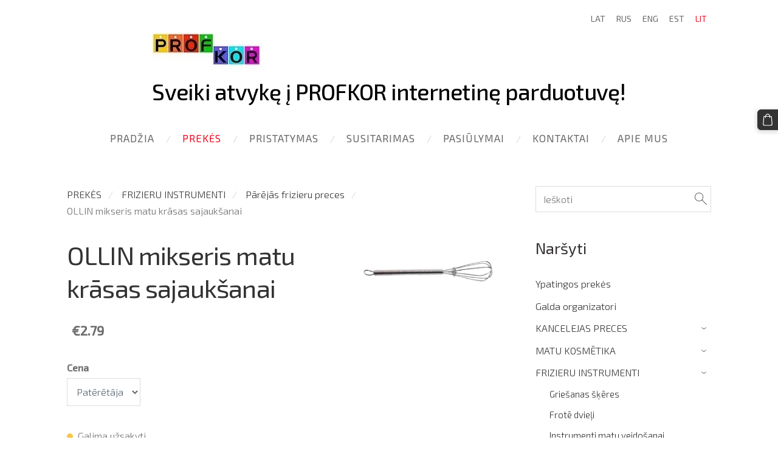

--- FILE ---
content_type: text/html; charset=UTF-8
request_url: https://www.profkor.com/prekes/params/category/182141/item/1011327/
body_size: 15947
content:
<!doctype html>

<html lang="lt">

    <head>

        <title>PROFKOR - PREKĖS</title>


    <link rel="canonical" href="https://www.profkor.lv/prekes/params/category/182141/item/1011327/">

    <meta name="twitter:card" content="summary" />
            <meta property="og:title" content="PROFKOR - PREKĖS" />
            <meta property="og:description" content="" />
            <meta property="og:image" content="https://www.profkor.lv/files/482955/catitems/24-f1d1da0bd502eefb5c4b4c2e33c116fa.jpg" />
    


        <meta charset="utf-8" />
        <meta name="viewport" content="width=device-width,initial-scale=1.0,maximum-scale=1.0" />

        <link href="https://dss4hwpyv4qfp.cloudfront.net/designs/_shared/fonts/?family=Open+Sans:300,regular,italic,600,700&subset=latin,latin-ext,cyrillic" rel="stylesheet" type="text/css" />
        <link rel="stylesheet" href="https://dss4hwpyv4qfp.cloudfront.net/designs/_shared/css/layout-shared.css?v=2.577" type="text/css" />
        <link rel="stylesheet" href="https://dss4hwpyv4qfp.cloudfront.net/designs/_shared/css/legacy-v1.css?v=2.577" type="text/css" />
        <link rel="stylesheet" href="https://dss4hwpyv4qfp.cloudfront.net/designs/circles/css/layout.css?v=2.577" type="text/css" />
        <link rel="stylesheet" href="https://dss4hwpyv4qfp.cloudfront.net/designs/circles/css/editable.css?v=2.577" type="text/css" />

        <link href="/favicon.ico?1" rel="shortcut icon">
<link href="/favicon.ico?1" rel="apple-touch-icon">        
            <link rel="stylesheet" href="https://dss4hwpyv4qfp.cloudfront.net/libs/js/fancybox3/jquery.fancybox.min.css?v=2.577" type="text/css" />
                <script src="https://dss4hwpyv4qfp.cloudfront.net/libs/js/jquery/2.2.4/jquery.min.js" ></script>
            <script src="https://dss4hwpyv4qfp.cloudfront.net/libs/js/fancybox3/jquery.fancybox.min.js?v=2.577" defer></script>
            <script src="https://dss4hwpyv4qfp.cloudfront.net/libs/js/bannerplay/jquery.bannerplay.js?v=2.577" defer></script>
            <script src="https://dss4hwpyv4qfp.cloudfront.net/libs/js/responsivevideos/jquery.responsivevideos.js?v=2.577" defer></script>
            <script src="https://dss4hwpyv4qfp.cloudfront.net/designs/_shared/js/bookings.js?v=2.577" defer></script>
            <script src="https://dss4hwpyv4qfp.cloudfront.net/designs/_shared/js/designfx.js?v=2.577" defer></script>
            <script src="https://dss4hwpyv4qfp.cloudfront.net/libs/js/mozlive.js?v=2.577" ></script>
            <script>var FRONTEND_CDN = 'https://dss4hwpyv4qfp.cloudfront.net';</script>


    
    

    <script src="https://dss4hwpyv4qfp.cloudfront.net/m/localize/menu/lt/?v=2.577" defer></script>
<script src="https://dss4hwpyv4qfp.cloudfront.net/m/localize/cart/lt/?v=2.577" defer></script>
<script src="https://dss4hwpyv4qfp.cloudfront.net/libs/js/component/cart.js?v=2.577" defer></script>
<script src="https://dss4hwpyv4qfp.cloudfront.net/libs/js/component/filter.js?v=2.577" defer></script>

            <script>
                var mozPageMozApi = {"language":"lt","page":"prekes"}
            </script>
            

            <script>
                var mozCatalogUser = {
                    isLoggedIn: 0
                }
            </script>
            


<script>
    function isSmallTouchDevice() {
        return (('ontouchstart' in window) && (window.matchMedia("(max-width: 750px), (max-height: 500px)").matches));
    }
    if (isSmallTouchDevice()) {
        document.documentElement.classList.add('mobile-header');
    }
</script>



            <link href="https://fonts.googleapis.com/css?family=Exo+2:300,300italic,regular,italic,500&subset=latin,latin-ext,cyrillic,hebrew" rel="stylesheet" type="text/css" />
            <style class="customizer">
                                                                            #title .mz_wysiwyg { color :  #000000  }
                                                                                                                            #menu > ul > li > a, #languages li > a, #toptext .mz_wysiwyg * { color :  #696868  }
                                                                                                                            #menu > ul > li > a:hover, #menu > ul > li.selected > a, #submenu li:hover > a, #submenu li.selected > a, #languages li.selected > a, #languages li > a:hover { color :  #ed0e24  }
                                                                                                                            #wrap, .section-bg-none { background-color :  #ffffff  }
                                                                                                                            a, .mz_editable a { color :  #333333  }
                                                                                                                            a:hover, .mz_editable a:hover { color :  #ed0e24  }
                                                                                                                            .moze-form .moze-formbutton, .moze-button, .moze-button-large { background-color :  #333333  }
                                                                            .moze-button-large.btn-alt-light { border-color :  #333333  }
                                                                            .moze-button-large.btn-white, .moze-button.btn-alt, .moze-button-large.btn-alt { color :  #333333  }
                                                                                                                            .moze-form .moze-formbutton:hover, .moze-button:hover, .moze-button-large:hover { background-color :  #ed0e24  }
                                                                            .moze-button-large.btn-alt-light:hover { border-color :  #ed0e24  }
                                                                            .moze-button-large.btn-white:hover, .moze-button.btn-alt:hover, .moze-button-large.btn-alt:hover { color :  #ed0e24  }
                                                                                                                            .bigbar-box:first-child .bigbar-overlay { background-color :  hsla(49, 97%, 48%, 0.72)  }
                                                                                                                            .bigbar-overlay { background-color :  hsla(114, 67%, 39%, 0.64)  }
                                                                                                                            .bigbar-box:last-child .bigbar-overlay { background-color :  hsla(300, 100%, 51%, 0.59)  }
                                                                                                                            #bigbar .bigbar-h1 div, #bigbar .bigbar-h2 div { color :  #ffffff  }
                                                                                                                            .mz_editable h1, .mz_editable h1.moze-megatitle, .mz_editable h1 a { color :  #333333  }
                                                                                                                            .mz_editable h2, .sidebox h2 { color :  #332f2f  }
                                                                                                                            .mz_editable h3 { color :  #332f2f  }
                                                                                                                                                                                        body { background-color :  #ffffff  }
                                                                                                                            #bottom .mz_wysiwyg { color :  #848181  }
                                                                                                                            #bottom a { color :  #7b7b7b  }
                                                                            #bottom .mz_social a { fill :  #7b7b7b  }
                                                                                                                            #bottom a:hover { color :  #ed0e24  }
                                                                                                                                                                                                                                                                                                                                                                                                            
        @media (forced-colors: active) {
            :root { --color-header :  Canvas  }
            :root { --color-title :  CanvasText  }
            :root { --color-menu-text :  LinkText  }
            :root { --color-menu-text-selected :  CanvasText  }
            :root { --color-menu-accent :  CanvasText  }
            :root { --color-submenu :  Canvas  }
            :root { --color-submenu-text :  LinkText  }
            :root { --color-submenu-text-selected :  CanvasText  }
            :root { --color-submenu-accent :  CanvasText  }
            :root { --color-link :  LinkText  }
            :root { --color-button :  ButtonFace  }
            :root { --color-button-text :  ButtonText  }
            :root { --color-button-hover :  ButtonFace  }
            :root { --color-button-text-hover :  ButtonText  }
            :root { --color-sidemenu-text :  LinkText  }
            :root { --color-sidemenu-text-hover :  CanvasText  }
            :root { --color-h1 :  CanvasText  }
            :root { --color-h2 :  CanvasText  }
            :root { --color-h3 :  CanvasText  }
            :root { --color-text :  CanvasText  }
            :root { --color-text-strong :  CanvasText  }
            :root { --color-price :  CanvasText  }
            :root { --color-text-highlight :  Canvas  }
            :root { --color-text-border :  CanvasText  }
            :root { --color-background :  Canvas  }
            :root { --color-section-bg-1 :  Canvas  }
            :root { --color-section-bg-2 :  Canvas  }
            :root { --color-section-bg-3 :  Canvas  }
            :root { --color-footer :  Canvas  }
            :root { --color-footer-text :  CanvasText  }
            :root { --color-footer-link :  LinkText  }
            :root { --color-footer-link-hover :  CanvasText  }
            :root { --color-text-1 :  CanvasText  }
            :root { --color-text-1-highlight :  Canvas  }
            :root { --color-text-1-button :  ButtonFace  }
            :root { --color-text-1-button-text :  ButtonText  }
        }

    </style>
    <style class="customizer-fonts">
                                                                                                                                                                                                                                                                                                                                                                                                                                                                                                                                    body, .mz_editable {
                                                                                font-family : 'Exo 2', Arial, Helvetica, sans-serif;
                                                                                                            font-weight : 300;
                                                                        }
                                                                                                                            #title .mz_wysiwyg {
                                                                                font-family : 'Exo 2', Arial, Helvetica, sans-serif;
                                                                                                            font-weight : 500;
                                                                                                            letter-spacing : -.02em;
                                                                                                            font-style : normal;
                                                                        }
                                                                                                                            .mz_editable h1, .mz_editable h1.moze-megatitle {
                                                                                font-family : 'Exo 2', Arial, Helvetica, sans-serif;
                                                                                                            font-weight : 400;
                                                                                                            letter-spacing : -.02em;
                                                                        }
                                                                                                                            .mz_editable h2, .sidebox h2 {
                                                                                font-family : 'Exo 2', Arial, Helvetica, sans-serif;
                                                                                                            font-weight : 400;
                                                                                                            letter-spacing : 0em;
                                                                        }
                                                                                                                            .mz_editable h3 {
                                                                                font-family : 'Exo 2', Arial, Helvetica, sans-serif;
                                                                                                            font-weight : 400;
                                                                        }
                                                                                                                            #bigbar .bigbar-h1 div {
                                                                                font-family : 'Exo 2', Arial, Helvetica, sans-serif;
                                                                                                            font-weight : 400;
                                                                                                            letter-spacing : -.01em;
                                                                                                            font-style : normal;
                                                                        }
                                                                                                                            .moze-form input, .moze-form select, .moze-form textarea {
                                                                                font-family : 'Exo 2', Arial, Helvetica, sans-serif;
                                                                                                            font-weight : 300;
                                                                        }
                                                                                                                            .moze-button, .moze-button-large, .moze-form .moze-formbutton {
                                                                                font-family : 'Exo 2', Arial, Helvetica, sans-serif;
                                                                                                            font-weight : 300;
                                                                        }
                                                                                                                            .mz_editable .moze-blockquote {
                                                                                font-family : 'Exo 2', Arial, Helvetica, sans-serif;
                                                                                                            font-weight : 400;
                                                                                                            font-style : italic;
                                                                        }
                                                                                                                            .mz_editable .moze-code {
                                                                                font-family : 'Courier New', Courier, monospace;
                                                                        }
                                                                                                                            #menu ul li a {
                                                                                font-family : 'Exo 2', Arial, Helvetica, sans-serif;
                                                                                                            font-weight : 400;
                                                                        }
                                                                                                                            #menu > ul > li > a {
                                                                                font-family : 'Exo 2', Arial, Helvetica, sans-serif;
                                                                                                            font-weight : 400;
                                                                                                            letter-spacing : 1px;
                                                                                                            text-transform : uppercase;
                                                                        }
                                                                                                                            #languages li > a {
                                                                                font-family : 'Exo 2', Arial, Helvetica, sans-serif;
                                                                                                            font-weight : 400;
                                                                        }
                                                                                                                                            </style>

    

    <meta name="verify-paysera" content="4050bd0ccc5cffe5149b31a53bac2e72">
<meta name="google-site-verification" content="CRtXYp91U9Kng1bqWZPLH_PzdC8MvZKQEms6OrZROIc" />

<script>
$(document).ready(function() {
var menu = $('div.mz_component.mz_catalogcategories ul');
menu.find('ul').hide();
menu.find('li.selected').parents('ul').show();
menu.find('li.selected').find('ul').show();
});
</script>


        <script>
            function adjustFontSize() {
                var fontSize = $('.bigbar-h1').first().width();
                fontSize = Math.min(fontSize * 0.19, 36);
                $('.bigbar-h1 .mz_wysiwyg').css('font-size', fontSize);
            }
            $(document).ready(function () {
                adjustFontSize();
                $(window).resize(function () {
                    adjustFontSize();
                });
            });
        </script>

        <script src="https://dss4hwpyv4qfp.cloudfront.net/designs/_shared/js/legacy-v1.js?v=2.577"></script>

    </head>

    <body class="design-width-narrow header-menu-center    footer-center                                    " lang="lt">

        
        <div id="wrap">

            <header id="top">
    <div id="header">
        <a id="skip-link" href="javascript:;" tabindex="1">Pereiti prie pagrindinio turinio</a>
        <div id="header-side">
            <div id="shopicons">
                                <button class="menu-icon shopbar-search"  href="javascript:;" title="Ieškoti" aria-label="Ieškoti" aria-haspopup="dialog"><svg xmlns="http://www.w3.org/2000/svg"></svg></button>
                                                <button class="menu-icon shopbar-cart" href="javascript:;" title="Krepšelis" aria-label="Krepšelis" aria-haspopup="dialog"><svg xmlns="http://www.w3.org/2000/svg"></svg><span class="moze-value-bubble"></span></button>
                                            </div>
            <div id="toolicons">

            </div>
            <div  class="mz_component mz_lngselect moze-overlay-zone" id="languages">    <button class="menu-icon" href="javascript:;" aria-label="Kalbos pasirinkimas" aria-haspopup="true" aria-controls="languages-menu"><svg xmlns="http://www.w3.org/2000/svg"></svg>&nbsp;LIT</button>
    <ul id="languages-menu" role="menu">
                    <li  role="none">
                <a href="/" hreflang="lv" role="menuitem" aria-label="Latviešu" >LAT</a>
            </li>
                    <li  role="none">
                <a href="/nachalo/" hreflang="ru" role="menuitem" aria-label="Русский" >RUS</a>
            </li>
                    <li  role="none">
                <a href="/home-1/" hreflang="en" role="menuitem" aria-label="English" >ENG</a>
            </li>
                    <li  role="none">
                <a href="/home-2/" hreflang="et" role="menuitem" aria-label="Eesti" >EST</a>
            </li>
                    <li  class="selected" role="none">
                <a href="/pradzia/" hreflang="lt" role="menuitem" aria-label="Lietuvių" aria-current="true">LIT</a>
            </li>
            </ul>
    </div>
                    </div>
        <div id="header-main">
            <div id="title">
                                    <a href="/pradzia/"><div class="mz_component mz_wysiwyg mz_editable">    <div class="moze-wysiwyg-editor" >
                    <div wfd-id="86"></div><img src="https://site-482955.mozfiles.com/files/482955/Profkor_logo_RU.jpg?1574171080">Sveiki atvykę į PROFKOR internetinę parduotuvę!
            </div>
</div></a>
                            </div>
                            <div id="toptext" style="display: none">
                    <div  class="mz_component mz_wysiwyg mz_editable">    <div class="moze-wysiwyg-editor" >
            </div>
</div>
                </div>
                                        <div  class="mz_component mz_menu moze-overlay-zone" id="menu" aria-label="Pagrindinis meniu">
            <ul role="menu">
                <li role="none"><a href="/pradzia/"  role="menuitem" >PRADŽIA</a>
                                    </li>
                        <li class="selected" role="none"><a href="/prekes/"  role="menuitem"  aria-current="true">PREKĖS</a>
                                    </li>
                        <li role="none"><a href="/pristatymas/"  role="menuitem" >PRISTATYMAS</a>
                                    </li>
                        <li role="none"><a href="/susitarimas/"  role="menuitem" >SUSITARIMAS</a>
                                    </li>
                        <li role="none"><a href="/pasiulymai/"  role="menuitem" >PASIŪLYMAI</a>
                                    </li>
                        <li role="none"><a href="/kontaktai/"  role="menuitem" >KONTAKTAI</a>
                                    </li>
                        <li role="none"><a href="/apie-mus/"  role="menuitem" >APIE MUS</a>
                                </li></ul>
            
</div>
                    </div>

        <button id="languages-opener" aria-label="Kalbos pasirinkimas" class="mobile-menu-opener clearbutton"><svg xmlns="http://www.w3.org/2000/svg"></svg></button>
        <button id="menu-opener" aria-label="Pagrindinis meniu" class="mobile-menu-opener clearbutton"><svg xmlns="http://www.w3.org/2000/svg"></svg></button>

    </div>
    </header>
                <div id="submenubox"><nav  class="mz_component mz_menu mz_catalogmenu is-alternate" id="submenu" aria-label="Produktu kategorijas"><button id="submenu-opener" class="clearbutton"><span>&nbsp;</span></button>

</nav></div>

            
            

    

<div>
    <main id="catalog" class="section section-customizable section-text-color-none ">
        <div class="mz_overlay_bar"></div>
        <div class="container">
            <div id="sidebar-wrap"
                                              >
                                <div id="sidebar">
                    <div  class="mz_component mz_catalogsearchbox mz_editable sidebox">    <form action="/prekes/" class="moze-form moze-catalog-searchbox-form" method="post" style="position: relative; margin-top: 0" role="search">
        <input class="search-query" type="text" value="" placeholder="Ieškoti" aria-label="Ieškoti">
        <button class="search-btn clearbutton" aria-label="Ieškoti"></button>
    </form></div>
                    <nav  class="mz_component mz_catalogcategories moze-overlay-zone sidebox" data-name="maincatalogcategories" data-type="catalogcategories" aria-labelledby="catalog-categories-heading">
            <h2 id="catalog-categories-heading">Naršyti</h2>
    


            <ul role="menu" class="asidemenu collapsible">
                                                                <li role="none" >
                        <a href="/prekes/params/category/featured/" role="menuitem" >Ypatingos prekės</a>
                    </li>
                                    <li role="none" >
        <a href="/prekes/params/category/89081/" role="menuitem" >Galda organizatori</a>
                                </li>
                <li role="none" >
        <a href="/prekes/params/category/79181/" role="menuitem" >KANCELEJAS PRECES</a>
                    <ul role="menu" >
                    <li role="none" >
        <a href="/prekes/params/category/89089/" role="menuitem" >Bloknoti vizītkartēm</a>
                                </li>
                <li role="none" >
        <a href="/prekes/params/category/81870/" role="menuitem" >Caurumotāji</a>
                                </li>
                <li role="none" >
        <a href="/prekes/params/category/89088/" role="menuitem" >Dienasgrāmatas</a>
                                </li>
                <li role="none" >
        <a href="/prekes/params/category/79201/" role="menuitem" >Ekrāni</a>
                                </li>
                <li role="none" >
        <a href="/prekes/params/category/109278/" role="menuitem" >Galda segumi</a>
                                </li>
                <li role="none" >
        <a href="/prekes/params/category/108971/" role="menuitem" >Gumijas</a>
                                </li>
                <li role="none" >
        <a href="/prekes/params/category/93164/" role="menuitem" >Iesiešana,laminēšana,spirāles</a>
                                </li>
                <li role="none" >
        <a href="/prekes/params/category/122335/" role="menuitem" >Indeksi</a>
                                </li>
                <li role="none" >
        <a href="/prekes/params/category/82652/" role="menuitem" >Kabatiņas</a>
                                </li>
                <li role="none" >
        <a href="/prekes/params/category/89085/" role="menuitem" >Kalkulatori</a>
                                </li>
                <li role="none" >
        <a href="/prekes/params/category/89008/" role="menuitem" >Kastes dokumentiem</a>
                                </li>
                <li role="none" >
        <a href="/prekes/params/category/89099/" role="menuitem" >Kastes naudām un atslēgām</a>
                                </li>
                <li role="none" >
        <a href="/prekes/params/category/88914/" role="menuitem" >Kārbas un klipši ARHĪVAM</a>
                                </li>
                <li role="none" >
        <a href="/prekes/params/category/88995/" role="menuitem" >Klades, bloknoti, kantorgrāmatas</a>
                                </li>
                <li role="none" >
        <a href="/prekes/params/category/82654/" role="menuitem" >Korektori</a>
                                </li>
                <li role="none" >
        <a href="/prekes/params/category/79202/" role="menuitem" >Līmes</a>
                                </li>
                <li role="none" >
        <a href="/prekes/params/category/89000/" role="menuitem" >Līmlapiņas</a>
                                </li>
                <li role="none" >
        <a href="/prekes/params/category/82018/" role="menuitem" >Līmlentes</a>
                                </li>
                <li role="none" >
        <a href="/prekes/params/category/88762/" role="menuitem" >Mapes un reģistri</a>
                                </li>
                <li role="none" >
        <a href="/prekes/params/category/88770/" role="menuitem" >Mapes-portfeļi, ātršuvēji</a>
                                </li>
                <li role="none" >
        <a href="/prekes/params/category/88708/" role="menuitem" >Marķieri</a>
                                </li>
                <li role="none" >
        <a href="/prekes/params/category/146234/" role="menuitem" >Papīrs FLIPCHART tāfelēm</a>
                                </li>
                <li role="none" >
        <a href="/prekes/params/category/89006/" role="menuitem" >Papīrs perforēts</a>
                                </li>
                <li role="none" >
        <a href="/prekes/params/category/122337/" role="menuitem" >Papīrs piezīmēm</a>
                                </li>
                <li role="none" >
        <a href="/prekes/params/category/82660/" role="menuitem" >Papīrs printeriem, kopētājiem</a>
                                </li>
                <li role="none" >
        <a href="/prekes/params/category/89010/" role="menuitem" >Papīrgrozi</a>
                                </li>
                <li role="none" >
        <a href="/prekes/params/category/89095/" role="menuitem" >Personas kartes, klipši</a>
                                </li>
                <li role="none" >
        <a href="/prekes/params/category/82716/" role="menuitem" >Pildspalvas</a>
                                </li>
                <li role="none" >
        <a href="/prekes/params/category/82646/" role="menuitem" >Rakstāmgalda komplekti</a>
                                </li>
                <li role="none" >
        <a href="/prekes/params/category/88992/" role="menuitem" >Sadalītāji dokumentiem</a>
                                </li>
                <li role="none" >
        <a href="/prekes/params/category/81856/" role="menuitem" >Saspraudes un piespraudes</a>
                                </li>
                <li role="none" >
        <a href="/prekes/params/category/81939/" role="menuitem" >Skavotāji un skavas</a>
                                </li>
                <li role="none" >
        <a href="/prekes/params/category/81864/" role="menuitem" >Šķēres un naži</a>
                                </li>
                <li role="none" >
        <a href="/prekes/params/category/89084/" role="menuitem" >Tāfeles un piederumi</a>
                                </li>
                <li role="none" >
        <a href="/prekes/params/category/89091/" role="menuitem" >Tīrīšanas līdzekļi biroja tehnikai</a>
                                </li>
                <li role="none" >
        <a href="/prekes/params/category/89007/" role="menuitem" >Uzlīmes</a>
                                </li>
                <li role="none" >
        <a href="/prekes/params/category/88921/" role="menuitem" >Veidlapas un žurnāli</a>
                                </li>
                <li role="none" >
        <a href="/prekes/params/category/88717/" role="menuitem" >Zīmuļi, dzēšgumijas un lineāli</a>
                                </li>
                <li role="none" >
        <a href="/prekes/params/category/89090/" role="menuitem" >Zīmogi un zīmogu krāsas</a>
                                </li>
                            </ul></li>
                            <li role="none" >
        <a href="/prekes/params/category/79189/" role="menuitem" >MATU KOSMĒTIKA</a>
                    <ul role="menu" >
                    <li role="none" >
        <a href="/prekes/params/category/122324/" role="menuitem" >BES </a>
                                </li>
                <li role="none" >
        <a href="/prekes/params/category/93287/" role="menuitem" >Biosilk (M)</a>
                                </li>
                <li role="none" >
        <a href="/prekes/params/category/144341/" role="menuitem" >CHI (M)</a>
                                </li>
                <li role="none" >
        <a href="/prekes/params/category/93192/" role="menuitem" >Dancoly Angel Professional (M)</a>
                                </li>
                <li role="none" >
        <a href="/prekes/params/category/145159/" role="menuitem" >Herfit (M)</a>
                                </li>
                <li role="none" >
        <a href="/prekes/params/category/93197/" role="menuitem" >FARCOM SERI &amp; EXPERTIA </a>
                                </li>
                <li role="none" >
        <a href="/prekes/params/category/93294/" role="menuitem" >Indola (M)</a>
                                </li>
                <li role="none" >
        <a href="/prekes/params/category/145448/" role="menuitem" >Kadus Professional (M)</a>
                                </li>
                <li role="none" >
        <a href="/prekes/params/category/126306/" role="menuitem" >KEPRO </a>
                                </li>
                <li role="none" >
        <a href="/prekes/params/category/145160/" role="menuitem" >Lakme </a>
                                </li>
                <li role="none" >
        <a href="/prekes/params/category/145156/" role="menuitem" > L&#039;Oreal</a>
                                </li>
                <li role="none" >
        <a href="/prekes/params/category/93286/" role="menuitem" >RefectoCil </a>
                                </li>
                <li role="none" >
        <a href="/prekes/params/category/93292/" role="menuitem" >RLizz</a>
                                </li>
                <li role="none" >
        <a href="/prekes/params/category/145157/" role="menuitem" >Schwarzkopf Professional (M)</a>
                                </li>
                <li role="none" >
        <a href="/prekes/params/category/145158/" role="menuitem" >Wella Professional (M)</a>
                                </li>
                <li role="none" >
        <a href="/prekes/params/category/150625/" role="menuitem" >Esquire Grooming</a>
                                </li>
                <li role="none" >
        <a href="/prekes/params/category/93291/" role="menuitem" >Lasio (M)</a>
                                </li>
                            </ul></li>
                            <li role="none" >
        <a href="/prekes/params/category/83210/" role="menuitem" >FRIZIERU INSTRUMENTI</a>
                    <ul role="menu" >
                    <li role="none" >
        <a href="/prekes/params/category/81384/" role="menuitem" >Griešanas šķēres</a>
                                </li>
                <li role="none" >
        <a href="/prekes/params/category/81389/" role="menuitem" >Frotē dvieļi</a>
                                </li>
                <li role="none" >
        <a href="/prekes/params/category/81390/" role="menuitem" >Instrumenti matu veidošanai </a>
                                </li>
                <li role="none" >
        <a href="/prekes/params/category/81391/" role="menuitem" >Ķemmes un sukas</a>
                                </li>
                <li role="none"  class="selected">
        <a href="/prekes/params/category/182141/" role="menuitem" aria-current="true">Pārējās frizieru preces</a>
                                </li>
                            </ul></li>
                            <li role="none" >
        <a href="/prekes/params/category/83211/" role="menuitem" >FRIZĒTAVU APRĪKOJUMS</a>
                    <ul role="menu" >
                    <li role="none" >
        <a href="/prekes/params/category/218410/" role="menuitem" >Barber krēsli</a>
                                </li>
                <li role="none" >
        <a href="/prekes/params/category/81386/" role="menuitem" >Frizieru krēsli</a>
                                </li>
                <li role="none" >
        <a href="/prekes/params/category/387435/" role="menuitem" >Frizieru krēsli bērniem</a>
                                </li>
                <li role="none" >
        <a href="/prekes/params/category/81387/" role="menuitem" >Frizieru izlietnes</a>
                                </li>
                <li role="none" >
        <a href="/prekes/params/category/81388/" role="menuitem" >Frizieru ratiņi</a>
                                </li>
                <li role="none" >
        <a href="/prekes/params/category/81385/" role="menuitem" >Spoguļi</a>
                                </li>
                <li role="none" >
        <a href="/prekes/params/category/81392/" role="menuitem" >Žāvētāji un klimazoni</a>
                                </li>
                            </ul></li>
                            <li role="none" >
        <a href="/prekes/params/category/145845/" role="menuitem" >MANIKĪRAM</a>
                    <ul role="menu" >
                    <li role="none" >
        <a href="/prekes/params/category/145874/" role="menuitem" >Frēzes un slīpēšanas akmeņi</a>
                                </li>
                <li role="none" >
        <a href="/prekes/params/category/145879/" role="menuitem" >Instrumenti manikīram</a>
                                </li>
                <li role="none" >
        <a href="/prekes/params/category/145878/" role="menuitem" >Kosmētika rokām un nagiem</a>
                                </li>
                <li role="none" >
        <a href="/prekes/params/category/145873/" role="menuitem" >Nagu lakas</a>
                                </li>
                <li role="none" >
        <a href="/prekes/params/category/145880/" role="menuitem" >Parafīna terapijas preces</a>
                                </li>
                <li role="none" >
        <a href="/prekes/params/category/145881/" role="menuitem" >Vienreizējie līdzekļi</a>
                                </li>
                            </ul></li>
                            <li role="none" >
        <a href="/prekes/params/category/145844/" role="menuitem" >PEDIKĪRAM</a>
                    <ul role="menu" >
                    <li role="none" >
        <a href="/prekes/params/category/145946/" role="menuitem" >Frēzes un urbji</a>
                                </li>
                <li role="none" >
        <a href="/prekes/params/category/145938/" role="menuitem" >Frēžu uzvāžņi un turētāji</a>
                                </li>
                <li role="none" >
        <a href="/prekes/params/category/145944/" role="menuitem" >Instrumenti pedikīram</a>
                                </li>
                <li role="none" >
        <a href="/prekes/params/category/145939/" role="menuitem" >Kosmētika kājām</a>
                                </li>
                <li role="none" >
        <a href="/prekes/params/category/145943/" role="menuitem" >Pēdas korekcija un aizsardzība</a>
                                </li>
                <li role="none" >
        <a href="/prekes/params/category/145947/" role="menuitem" >Vienreizējie līdzekļi</a>
                                </li>
                            </ul></li>
                            <li role="none" >
        <a href="/prekes/params/category/145843/" role="menuitem" >VAKSĀCIJAI</a>
                    <ul role="menu" >
                    <li role="none" >
        <a href="/prekes/params/category/145936/" role="menuitem" >Depilācijas kosmētika</a>
                                </li>
                <li role="none" >
        <a href="/prekes/params/category/145935/" role="menuitem" >Depilācijas papīrs</a>
                                </li>
                <li role="none" >
        <a href="/prekes/params/category/145929/" role="menuitem" >Vaska sildītāji un piederumi </a>
                                </li>
                <li role="none" >
        <a href="/prekes/params/category/145931/" role="menuitem" >Vasks šķīdrais bundžās</a>
                                </li>
                <li role="none" >
        <a href="/prekes/params/category/145930/" role="menuitem" >Vasks šķīdrais kasetēs </a>
                                </li>
                <li role="none" >
        <a href="/prekes/params/category/145932/" role="menuitem" >Vasks cietais briketēs</a>
                                </li>
                <li role="none" >
        <a href="/prekes/params/category/145933/" role="menuitem" >Vasks cietais grānulās</a>
                                </li>
                <li role="none" >
        <a href="/prekes/params/category/145937/" role="menuitem" >Vienreizējie līdzekļi</a>
                                </li>
                            </ul></li>
                            <li role="none" >
        <a href="/prekes/params/category/145965/" role="menuitem" >VIZĀŽAI</a>
                                </li>
                <li role="none" >
        <a href="/prekes/params/category/145950/" role="menuitem" >CITA KOSMĒTIKA </a>
                    <ul role="menu" >
                    <li role="none" >
        <a href="/prekes/params/category/150636/" role="menuitem" >Kosmētika Courtin</a>
                                </li>
                <li role="none" >
        <a href="/prekes/params/category/150639/" role="menuitem" >Kosmētika Dermedics</a>
                                </li>
                <li role="none" >
        <a href="/prekes/params/category/150605/" role="menuitem" >Kosmētika GMT (Latvija)</a>
                                </li>
                <li role="none" >
        <a href="/prekes/params/category/284359/" role="menuitem" >Kosmētika Marence (dūņas) (Latvija)</a>
                                </li>
                <li role="none" >
        <a href="/prekes/params/category/150643/" role="menuitem" >Kosmētika Verana</a>
                                </li>
                            </ul></li>
                            <li role="none" >
        <a href="/prekes/params/category/145949/" role="menuitem" >DEZINFEKCIJA</a>
                    <ul role="menu" >
                    <li role="none" >
        <a href="/prekes/params/category/145962/" role="menuitem" >Saimniecības preces</a>
                                </li>
                <li role="none" >
        <a href="/prekes/params/category/145959/" role="menuitem" >Salvetes dezinfekcijas</a>
                                </li>
                <li role="none" >
        <a href="/prekes/params/category/145958/" role="menuitem" >Šķīdumi dezinfekcijas</a>
                                </li>
                <li role="none" >
        <a href="/prekes/params/category/145963/" role="menuitem" >Vienreizējie līdzekļi</a>
                                </li>
                            </ul></li>
                            <li role="none" >
        <a href="/prekes/params/category/145948/" role="menuitem" >SALONU APRĪKOJUMS</a>
                    <ul role="menu" >
                    <li role="none" >
        <a href="/prekes/params/category/145953/" role="menuitem" >Aparāti kosmetoloģiem</a>
                                </li>
                <li role="none" >
        <a href="/prekes/params/category/145846/" role="menuitem" >Aparāti manikīram </a>
                                </li>
                <li role="none" >
        <a href="/prekes/params/category/151027/" role="menuitem" >Masāžām</a>
                                </li>
                <li role="none" >
        <a href="/prekes/params/category/145927/" role="menuitem" >Aparāti un filtri pedikīram</a>
                                </li>
                <li role="none" >
        <a href="/prekes/params/category/145951/" role="menuitem" >Kušetes un krēsli</a>
                                </li>
                <li role="none" >
        <a href="/prekes/params/category/145954/" role="menuitem" >Lampas un statīvi</a>
                                </li>
                <li role="none" >
        <a href="/prekes/params/category/145872/" role="menuitem" >Lampas UV, manikīram</a>
                                </li>
                <li role="none" >
        <a href="/prekes/params/category/145876/" role="menuitem" >Meistara galdi manikīram</a>
                                </li>
                <li role="none" >
        <a href="/prekes/params/category/145941/" role="menuitem" >Meistara galdi un ratiņi pedikīram</a>
                                </li>
                <li role="none" >
        <a href="/prekes/params/category/145942/" role="menuitem" >Meistara krēsli</a>
                                </li>
                <li role="none" >
        <a href="/prekes/params/category/145945/" role="menuitem" >Pedikīra krēsli</a>
                                </li>
                <li role="none" >
        <a href="/prekes/params/category/145960/" role="menuitem" >Sterilizatori</a>
                                </li>
                <li role="none" >
        <a href="/prekes/params/category/145961/" role="menuitem" >Ultraskaņas vanniņas </a>
                                </li>
                <li role="none" >
        <a href="/prekes/params/category/145957/" role="menuitem" >Vienreizējie līdzekļi</a>
                                </li>
                <li role="none" >
        <a href="/prekes/params/category/224551/" role="menuitem" >Kosmētiskie galdi</a>
                                </li>
                            </ul></li>
                            <li role="none" >
        <a href="/prekes/params/category/83207/" role="menuitem" >SAIMNIECĪBAS PRECES</a>
                    <ul role="menu" >
                    <li role="none" >
        <a href="/prekes/params/category/83214/" role="menuitem" >Mazgāšanas līdzekļi</a>
                            </li></ul>
                    </li></ul>
            </nav>
                    
                    <div  class="mz_component mz_wysiwyg mz_editable sidebox">    <div class="moze-wysiwyg-editor" >
                    <h2>Papildoma informacija</h2><p>Čia galite įrašyti papildomą informaciją. Jei tokios informacijos neturite, šį tekstą ar skiltį galite paslėpti spustelėję piktogramą viršuje dešinėje.</p>
            </div>
</div>
                </div>
                                <div  class="mz_component mz_catalog mz_editable mainblock cat-mode-item cat-images-3 cat-images-classic cat-legacy-view cat-has-searchbox">
<div id="cat-nav" >

    <nav>
        <ul class="cat-breadcrumb" >
                            <li><a href="/prekes/">PREKĖS</a></li>
                            <li><a href="/prekes/params/category/83210/">FRIZIERU INSTRUMENTI</a></li>
                            <li><a href="/prekes/params/category/182141/">Pārējās frizieru preces</a></li>
                            <li aria-current="page">OLLIN mikseris matu krāsas sajaukšanai </li>
                    </ul>
    </nav>

    
    
</div>


<script>

function mozCatVariantManager(settings)
{
    var defaults = {
        localization: {
            cmCatalogCartAdd: '',
            cmCatalogCartAdded: '',
            cmCatalogStockStatusAvailable: '',
            cmCatalogStockStatusAvailableX: '',
            cmCatalogStockStatusCanOrder: '',
            cmCatalogOutOfStockProducts: '',
            erInMaintenanceMode: ''
        },
        paramInventoryInfo: '',
    };

    mozCatSettings = $.extend(true, {}, defaults, settings);

    $(document).ready(function() {
        if (mozCatItemVariants.length == 0) {
            updatePictures(null);
            updateInventory(null);
            if (mozCatItem.bookings_service_id == 0 || mozCatItem.bookings_service_id == null) {
                initAddToCartButton(null);
            }
            else {
                initBookingButton(null);
            }
        }
        else {
            initOptionValueClicks();
            selectFirstVariant();
        }
    });
}

function initOptionValueClicks()
{
    let fx = (event, valueTag, valueID, optionTag, optionIndex) => {

        // Does not allow clicking impossible values.

        let valueState = getOptionValueState(optionIndex, valueID);
        if (valueState.impossible) {
            event.preventDefault();
            event.stopPropagation();
            return false;
        }

        // Determines option filtering priorities.

        let optionPriorities = [optionIndex],
            optionValuesSelected = [];

        $('.moze-cart-form [data-option]').each((index, tag) => {
            const tagIndex = $(tag).attr('data-index');
            if (!optionPriorities.includes(tagIndex)) {
                optionPriorities.push(tagIndex);
            }
        });

        // Level 1 filtering.

        if (typeof optionPriorities[0] !== 'undefined') {

            // Enables all option values.

            setOptionValueStates(optionPriorities[0], (optionIndex, valueID) => {

                let state = getOptionValueState(optionIndex, valueID);
                if (state.impossible) {
                    return {
                        disabled: true,
                        selected: false,
                        impossible: true
                    }
                }

                return {
                    disabled: false,
                    selected: false
                }
            });

            // Selects the clicked selection.

            setOptionValueState(optionIndex, valueID, { selected: true });
            optionValuesSelected.push(valueTag.attr('data-value'));
        }

        // Level 2 filtering.

        if (typeof optionPriorities[1] !== 'undefined') {

            // Filters options with one dependency.

            let variants = mozCatItemVariants.filter((variant) => {
                return variant.deleted == 0 && variant.option_ids[optionPriorities[0]] == optionValuesSelected[0]
            });

            let values2 = [];
            variants.forEach((variant) => {
                const value2 = variant.option_ids[optionPriorities[1]];
                if (!values2.includes(value2)) {
                    values2.push(value2);
                }
            });

            // Enables filtered options.

            setOptionValueStates(optionPriorities[1], (optionIndex, valueID) => {
                return {
                    disabled: !values2.includes(valueID)
                }
            });

            // Selects the first available option if not already selected.

            if (getSelectedOptionValue(optionPriorities[1]) === null) {
                queryFirstOptionValue(optionPriorities[1]);
            }
            optionValuesSelected.push(getSelectedOptionValue(optionPriorities[1]));
        }

        // Level 3 filtering.

        if (typeof optionPriorities[2] !== 'undefined') {

            let variants = mozCatItemVariants.filter((variant) => {
                return variant.deleted == 0 &&
                    variant.option_ids[optionPriorities[0]] == optionValuesSelected[0] &&
                    variant.option_ids[optionPriorities[1]] == optionValuesSelected[1];
            });

            let values3 = [];
            variants.forEach((variant) => {
                const option = variant.option_ids[optionPriorities[2]];
                if (!values3.includes(option)) {
                    values3.push(option);
                }
            });

            // Enables filtered options.

            setOptionValueStates(optionPriorities[2], (optionIndex, valueID) => {
                return {
                    disabled: !values3.includes(valueID)
                }
            });

            // Selects the first available option if not already selected.

            if (getSelectedOptionValue(optionPriorities[2]) === null) {
                queryFirstOptionValue(optionPriorities[2]);
            }
            optionValuesSelected.push(getSelectedOptionValue(optionPriorities[2]));
        }

        // Variant is selected!

        let selectedValues = getSelectedOptionValues(),
            selectedVariant = queryVariant(selectedValues);

        if (selectedVariant) {
            actionVariantSelected(selectedVariant);
        }
    };

    // Buttons and colors.

    $('.moze-cart-form [data-value]')
        .off()
        .on('click', (event) => {

            const
                valueTag = $(event.currentTarget),
                valueID = valueTag.attr('data-value'),
                optionTag = valueTag.closest('[data-option]'),
                optionIndex = optionTag.attr('data-index');

            fx(event, valueTag, valueID, optionTag, optionIndex);
        });

    // Combo boxes.

    $('.moze-cart-form [data-option]')
        .off()
        .on('change', (event) => {

            const
                valueTag = $(event.currentTarget).find('option:selected'),
                valueID = valueTag.attr('data-value'),
                optionTag = $(event.currentTarget),
                optionIndex = optionTag.attr('data-index');

            fx(event, valueTag, valueID, optionTag, optionIndex);
        });

    // Initial selection.

    setTimeout(() => {
        const
            firstSelected = $('.moze-cart-form [data-index="0"] .selected').first(),
            firstSelectedParent = firstSelected.parent();

        if (firstSelectedParent.length > 0) {
            if (firstSelectedParent[0].tagName.toUpperCase() == 'DIV') {
                firstSelected.trigger('click');
            }
            if (firstSelectedParent[0].tagName.toUpperCase() == 'SELECT') {
                firstSelectedParent.trigger('change');
            }
        }
    }, 0);
}

function initAddToCartButton(selectedVariant)
{
    if (selectedVariant === null) {
        toggleAddToCartButton(mozCatItem.stock === null || mozCatItem.stock > 0);
    }
    else {
        toggleAddToCartButton(selectedVariant.stock === null || selectedVariant.stock > 0);
    }

    $('.cat-item-buy .moze-add-to-cart')
        .off()
        .on('click', (event) => {

            let addToCartBtn = $(event.target);

            if (addToCartBtn.hasClass('disabled')) {
                return;
            }

            let isAddToCartBtnEnabled = false;

            if (selectedVariant === null) {
                if (mozCatItem.stock !== null) {
                    if (mozCatItem.stock < 1) {
                        return;
                    }
                    mozCatItem.stock--;
                }
                isAddToCartBtnEnabled = mozCatItem.stock === null || mozCatItem.stock > 0;
            }
            else {
                mozCatItemVariants.forEach((variant) => {
                    if (variant.id == selectedVariant.id) {
                        if (variant.stock !== null && variant.stock < 1) {
                            return false;
                        }
                        if (variant.stock !== null) {
                            variant.stock = variant.stock - 1;
                        }
                        isAddToCartBtnEnabled = variant.stock === null || variant.stock > 0;
                        return false;
                    }
                });
            }

            actionAddToCart(mozCatItem, selectedVariant, undefined, undefined, () => {

                initCart();
                if ($('.shopbar-cart').is(':visible')) {
                    $('.shopbar-cart').first().trigger('click');
                }
                syncCartToLocalStorage();

                addToCartBtn.addClass('moze-added-to-cart-item');
                toggleAddToCartButton(isAddToCartBtnEnabled);

                gEventAddToCart();
                fEventAddToCart();
            });
        });
}

function initBookingButton(selectedVariant)
{
    let addToCartBtn = $('.cat-item-buy .moze-add-to-cart');
    addToCartBtn.html(mozCatSettings.localization.cmBooking);

    let widget = null,
        widgetOptions = {};

    let serviceID = selectedVariant
        ? selectedVariant.bookings_service_id
        : mozCatItem.bookings_service_id;

    let service = mozCatItem.title.pref;

    new mozLive3({
        source: {
            name: 'maincatalog',
            superglobal: 1
        },
        action: 'catalog-booking-init',
        parameters: {
            service: serviceID
        },
        response: {
            callback: [
                (response) => {

                    widgetOptions = {

                        type: response.data.type,

                        minDaysRange: response.data.minDaysRange,
                        maxDaysRange: response.data.maxDaysRange,

                        mozLive3Parameters: {
                            componentName: 'maincatalog',
                            componentSuperglobal: 1,
                            serviceID: serviceID,
                            onWidgetInitializedAction: 'catalog-booking-date-from',
                            onDateFromSelectedAction: 'catalog-booking-time-from',
                            onTimeFromSelectedActions: 'catalog-booking-date-to',
                            onDateToSelectedAction: 'catalog-booking-time-to',
                        },

                        onSubmit: (widget, result) => {

                            let deferred = $.Deferred();
                            deferred.resolve(true);

                            let bookingRequest = result;
                            bookingRequest.serviceID = serviceID;
                            bookingRequest.service = service;

                            // Creates a request to draft a booking event.

                            new mozLive3({
                                source: {
                                    name: 'maincatalog',
                                    superglobal: 1
                                },
                                action: 'catalog-booking-draft',
                                parameters: {
                                    booking: bookingRequest
                                },
                                response: {
                                    callback: [
                                        (response) => {

                                            if (response.error) {
                                                console.warn(response.errorMessage);
                                                return;
                                            }

                                            if (response.data.success != true) {
                                                alert('Booking not available anymore!');
                                                return;
                                            }

                                            // Adds the item to the cart on success.

                                            actionAddToCart(mozCatItem, selectedVariant, response.data.token, bookingRequest, () => {

                                                initCart();
                                                if ($('.shopbar-cart').is(':visible')) {
                                                    $('.shopbar-cart').first().trigger('click');
                                                }
                                                syncCartToLocalStorage();

                                                gEventAddToCart();
                                                fEventAddToCart();
                                            });
                                        }
                                    ]
                                }
                            });

                            return deferred.promise();
                        }
                    };

                    widget = new BookingWidget(widgetOptions);
                }
            ]
        }
    });

    $('.cat-item-buy .moze-add-to-cart')
        .off()
        .on('click', (event) => {
            if (widget) {
                widget.show();
            }
        });
}

function getOptionValueTag(optionIndex, valueID)
{
    const valueTag = $('.moze-cart-form [data-option][data-index="' + optionIndex + '"] [data-value="' + valueID + '"]');
    if (valueTag.length != 1) {
        return null;
    }

    return valueTag;
}

function getOptionValueTags(optionIndex)
{
    const valueTags = $('.moze-cart-form [data-option][data-index="' + optionIndex + '"] [data-value]');
    if (valueTags.length == 0) {
        return null;
    }

    return valueTags;
}

function getOptionValueState(optionIndex, valueID)
{
    const valueTag = getOptionValueTag(optionIndex, valueID);
    if (!valueTag) {
        return null;
    }

    return {
        selected: valueTag.hasClass('selected'),
        disabled: valueTag.hasClass('disabled'),
        impossible: valueTag.hasClass('impossible')
    }
}

function setOptionValueState(optionIndex, valueID, state)
{
    let
        selected = state.hasOwnProperty('selected') ? state.selected : null,
        disabled = state.hasOwnProperty('disabled') ? state.disabled : null,
        impossible = state.hasOwnProperty('impossible') ? state.impossible : null;

    const valueTag = getOptionValueTag(optionIndex, valueID);
    if (!valueTag) {
        return null;
    }

    if (selected)   disabled = false;
    if (disabled)   selected = false;
    if (impossible) disabled = true;

    // Buttons and colors.

    if (selected !== null) {
        valueTag.toggleClass('selected', selected);
    }

    if (disabled !== null) {
        valueTag.toggleClass('disabled', disabled);
    }

    if (impossible !== null) {
        valueTag.toggleClass('impossible', impossible);
    }

    if (selected) {
        valueTag.attr('aria-checked', 'true');
    } else {
        valueTag.attr('aria-checked', 'false');
    }

    // Combo box.

    if (valueTag[0].tagName.toLowerCase() == 'option') {
        if (selected !== null) {
            let parent = valueTag.closest('select');
            parent[0].selectedIndex = parent.find('option.selected').index();
        }
        if (impossible !== null) {
            valueTag.attr('disabled', disabled === true);
        }
    }

    return true;
}

function setOptionValueStates(optionIndex, stateCallback)
{
    if (typeof stateCallback !== 'function') {
        return;
    }

    const valueTags = getOptionValueTags(optionIndex);
    if (!valueTags) {
        return;
    }

    valueTags.each((index, tag) => {
        let valueID = $(tag).attr('data-value'),
            state = stateCallback(optionIndex, valueID);
        setOptionValueState(optionIndex, valueID, state);
    });
}

function queryFirstOptionValue(optionIndex)
{
    const valueTags = getOptionValueTags(optionIndex);
    if (!valueTags) {
        return;
    }

    let selected = false;

    valueTags.each((index, tag) => {

        let valueID = $(tag).attr('data-value'),
            state = getOptionValueState(optionIndex, valueID);

        if (!selected && !state.disabled) {
            setOptionValueState(optionIndex, valueID, { selected: true });
            selected = true;
        }
        else {
            setOptionValueState(optionIndex, valueID, { selected: false });
        }
    });
}

function getSelectedOptionValue(optionIndex)
{
    const valueTags = getOptionValueTags(optionIndex);
    if (!valueTags) {
        return null;
    }

    let selectedValue = null;

    valueTags.each((index, tag) => {
        let valueID = $(tag).attr('data-value'),
            state = getOptionValueState(optionIndex, valueID);
        if (state.selected) {
            selectedValue = valueID;
            return false;
        }
    });

    return selectedValue;
}

function getSelectedOptionValues()
{
    let selectedValues = [];

    for (let i = 0; i < 3; i++) {
       let selectedValue = getSelectedOptionValue(i);
       if (selectedValue !== null) {
           selectedValues.push(selectedValue);
       }
       else {
           break;
       }
    }

    return selectedValues;
}

function queryVariant(valueIDs)
{
    let selectedVariant = null;
    valueIDs = (valueIDs || []).map((valueID) => parseInt(valueID));
    valueIDs = JSON.stringify(valueIDs);

    for (let i = 0; i < mozCatItemVariants.length; i++) {

        let optionIDs = (mozCatItemVariants[i].option_ids || []).map((optionID) => parseInt(optionID));
        optionIDs = JSON.stringify(optionIDs);

        if (valueIDs == optionIDs) {
            selectedVariant = mozCatItemVariants[i];
            break;
        }
    }

    return selectedVariant;
}

function selectFirstVariant()
{
    let selectedVariant = null;

    for (let i = 0; i < mozCatItemVariants.length; i++) {
        if (mozCatItemVariants[i].deleted == 0 && mozCatItemVariants[i].stock !== 0) {
            selectedVariant = mozCatItemVariants[i];
            break;
        }
    }

    if (!selectedVariant) {
        selectedVariant = mozCatItemVariants[0];
    }

    for (let i = 0; i < selectedVariant.option_ids.length; i++) {
        setOptionValueState(i, selectedVariant.option_ids[i], { selected: true });
    }

    actionVariantSelected(selectedVariant);
}

function getSelectedVariant()
{
    let selectedValues = getSelectedOptionValues(),
        selectedVariant = queryVariant(selectedValues);

    return selectedVariant;
}

function updatePictures(selectedVariant)
{
    let createFromTemplateBig = (picture) => {

        let template =
            '<a href tile class="fancy" data-fancybox="gallery">' +
            '<picture>' +
            '<img src alt>' +
            '</picture>' +
            '</a>';

        template = $(template);

        template.find('img')
            .attr('src', mozCatItemPictures.cdn + picture.size_set.m)
            .attr('alt', mozCatItem.title['pref']);

        if (typeof picture.size_set.l !== 'undefined') {
            let sizeL = $('<source>', {
                srcset: mozCatItemPictures.cdn + picture.size_set.l,
                media: '(min-width: 750px) and (min-resolution: 2dppx)'
            });
            template.find('picture').prepend(sizeL);
        }

        let sizeFull = (typeof picture.size_set.l !== 'undefined')
            ? picture.size_set.l
            : picture.size_set.m;

        template
            .attr('href', mozCatItemPictures.cdn + sizeFull)
            .attr('title', mozCatItem.title['pref']);

        return template;
    };

    let createFromTemplateSmall = (picture) => {

        let template =
            '<div class="cat-thumb-pic">' +
            '<a href title class="fancy thumb" data-fancybox="gallery">' +
            '<picture>' +
            '<img src alt>' +
            '</picture>' +
            '</a>' +
            '</div>';

        template = $(template);

        template.find('img')
            .attr('src', mozCatItemPictures.cdn + picture.size_set.m)
            .attr('alt', mozCatItem.title['pref']);

        if (typeof picture.size_set.l !== 'undefined') {
            let sizeL = $('<source>', {
                srcset: mozCatItemPictures.cdn + picture.size_set.l,
                media: '(min-width: 1024px) and (min-resolution: 2dppx)'
            });
            template.find('picture').prepend(sizeL);
        }

        let sizeFull = (typeof picture.size_set.l !== 'undefined')
            ? picture.size_set.l
            : picture.size_set.m;

        template.find('a')
            .attr('href', mozCatItemPictures.cdn + sizeFull)
            .attr('title', mozCatItem.title['pref']);

        return template;
    };

    let pictures = [];

    $('.cat-item-images').find('a').remove();
    $('.cat-more-item-images').html('');

    // Chooses the variant picture if any.

    if (selectedVariant && selectedVariant.cat_item_pic_id !== 'undefined') {
        mozCatItemPictures.variants.forEach((picture) => {
            if (picture.id == selectedVariant.cat_item_pic_id) {
                pictures.push(picture);
                return false;
            }
        });
    }

    // Chooses additional catalog item pictures.

    mozCatItemPictures.item.forEach((picture) => {
        pictures.push(picture);
    });

    // Renders the first picture as a large thumbnail.

    if (pictures.length > 0) {
        let thumb = createFromTemplateBig(pictures[0]);
        $('.cat-item-images').prepend(thumb);
    }

    // Renders the rest of pictures as small thumbnails.

    if (pictures.length > 1) {
        for (let i = 1; i < pictures.length; i++) {
            let thumb = createFromTemplateSmall(pictures[i]);
            $('.cat-more-item-images').append(thumb);
        }
    }

    // Fixes the image thumbnail.

    /*let images = $('.cat-item-images img');
    if (images.length) {
        images.one('load', (event) => { fixThumbnailImageLayout(event.target); });
    }*/
}

function updateInventory(selectedVariant)
{
    let inventoryTag = $('.cat-item-inventory');

    inventoryTag
        .attr('class', '')
        .addClass('cat-item-inventory')
        .html('')
        .hide();

    if (mozCatSettings.paramInventoryInfo == '') {
        return;
    }

    let inStock = false,
        stockTotal = null,
        availableForOrder = false;

    if (selectedVariant) {
        inStock = selectedVariant.stock_total > 0;
        stockTotal = selectedVariant.stock_total;
        availableForOrder = selectedVariant.stock_total === null;
    }
    else {
        inStock = mozCatItem.stock_total > 0;
        stockTotal = mozCatItem.stock_total;
        availableForOrder = mozCatItem.stock_total === null;
    }

    if (inStock) {
        if (mozCatSettings.paramInventoryInfo == 'basic') {
            inventoryTag
                .html(mozCatSettings.localization.cmCatalogStockStatusAvailable)
                .addClass('inventory-in-stock')
                .show();
        }
        if (mozCatSettings.paramInventoryInfo == 'precise') {
            inventoryTag
                .html(mozCatSettings.localization.cmCatalogStockStatusAvailableX.replace('%s', stockTotal))
                .addClass('inventory-in-stock-x')
                .show();
        }
    }
    else if (availableForOrder) {
        inventoryTag
            .html(mozCatSettings.localization.cmCatalogStockStatusCanOrder)
            .addClass('inventory-can-order')
            .show();
    }
    else {
        inventoryTag
            .html(mozCatSettings.localization.cmCatalogOutOfStockProducts)
            .addClass('inventory-out-of-stock')
            .show();
    }
}

function toggleAddToCartButton(available)
{
    let addToCartBtn = $('.moze-add-to-cart');
    addToCartBtn.toggleClass('disabled', !available);

    if (available) {
        addToCartBtn.text(mozCatSettings.localization.cmCatalogCartAdd);
    }
    else {
        if (addToCartBtn.hasClass('moze-added-to-cart-item')) {
            addToCartBtn.text(mozCatSettings.localization.cmCatalogCartAdded);
        }
        else {
            addToCartBtn.text(mozCatSettings.localization.cmCatalogOutOfStockProducts);
        }
    }

    reinitMozCatalogCartActions();
}

function pluginsSelectedVariantUpdated(selectedVariant)
{
    var data = {
        item: mozCatItemMozApi,
        selectedVariantId: selectedVariant['id'],
        selectedVariant: null
    };

    if (mozCatItemMozApi && mozCatItemMozApi.variants) {
        for (var i = 0; i < mozCatItemMozApi.variants.length; i++) {
            if (mozCatItemMozApi.variants[i]['id'] == selectedVariant['id']) {
                data.selectedVariant = mozCatItemMozApi.variants[i];
            }
        }
    }
    try {
        mozPlugins.plugins.ItemAfterPrice.updated(data);
    }
    catch(e) {
        console.error(e);
    }
}

function actionAddToCart(catItem, catItemVariant, bookingToken, bookingRequest, onComplete)
{
    let addToCartFx = (country) => {

        new mozLive3({
            source: {
                name: 'maincatalog',
                superglobal: 1
            },
            action: 'catalog-add-to-cart',
            parameters: {
                cat_item_id: catItem.id,
                cat_item_variant_id: catItemVariant ? catItemVariant.id : 0,
                cat_item_variant_text: () => {
                    if (catItemVariant === null) {
                        return '';
                    }
                    let variantText = [];
                    catItemVariant.options.forEach((option) => {
                        variantText.push(option.pref);
                    });
                    variantText = variantText.join(', ');
                    return variantText;
                },
                token: bookingToken,
                booking: bookingRequest
            },
            response: {
                html: [
                    { name: 'maincatalogcartside', target: '#shopbar-sidecart-base' }
                ]
            },
            errors: {
                maintenance: mozCatSettings.localization.erInMaintenanceMode
            },
            onComplete: () => {
                if (typeof onComplete === 'function') {
                    onComplete();
                }
            }
        });
    };

    if (mozCatGeolocation == '') {
        $.ajax({
            url: 'https://www.mozello.com/apps/geo/',
            success: (response) => {
                mozCatGeolocation = response.country;
                addToCartFx(mozCatGeolocation);
            }
        });
    }
    else {
        addToCartFx(mozCatGeolocation);
    }
}

function actionVariantSelected(selectedVariant)
{
    updatePictures(selectedVariant);
    updateInventory(selectedVariant);

    if (selectedVariant.bookings_service_id == 0) {
        initAddToCartButton(selectedVariant);
    }
    else {
        initBookingButton(selectedVariant);
    }

    $('.moze-price-box .moze-price').html(selectedVariant.sell_price_formatted);
    $('.moze-price-box .moze-secondary').html(selectedVariant.list_price_formatted);

    pluginsSelectedVariantUpdated(selectedVariant);
}

function gEventViewItem()
{
    if (!mozCatSettings.isUsingGoogleAPI) {
        return;
    }

    try {
        gtag('event', 'view_item', {
            items: [{
                id: mozCatItemPixelApi.item.id,
                name: mozCatItemPixelApi.item.name,
                brand: mozCatItemPixelApi.item.brand,
                category: mozCatItemPixelApi.item.category,
                price: mozCatItemPixelApi.item.price,
                quantity: 1
            }]
        });
    }
    catch (e) {
        console.log(e);
    }
}

function gEventAddToCart()
{
    if (!mozCatSettings.isUsingGoogleAPI) {
        return;
    }

    try {
        gtag('event', 'add_to_cart', {
            currency: mozCatItemPixelApi.currency,
            items: [{
                id: mozCatItemPixelApi.item.id,
                name: mozCatItemPixelApi.item.name,
                brand: mozCatItemPixelApi.item.brand,
                category: mozCatItemPixelApi.item.category,
                price: mozCatItemPixelApi.item.price,
                quantity: 1
            }],
            value: mozCatItemPixelApi.item.price * 1
        });
    }
    catch (e) {
        console.log(e);
    }
}

function fEventAddToCart()
{
    if (!mozCatSettings.isUsingFacebookAPI) {
        return;
    }

    try {
        fbq('track', 'AddToCart', {
            content_ids: [mozCatItemPixelApi.item.id],
            content_type: 'product',
            contents: [{ id: mozCatItemPixelApi.item.id, quantity: 1 }],
            currency: mozCatItemPixelApi.currency,
            value: mozCatItemPixelApi.item.price * 1
        });
    }
    catch (e) {
        console.log(e);
    }
}

// Ready!

var mozCatSettings = {};
var mozCatGeolocation = 'us';

var mozCatItem = {"id":"1011327","title":{"537374":"OLLIN mikseris matu kr\u0101sas sajauk\u0161anai ","692315":"OLLIN\u0441\u043c\u0435\u0441\u0438\u0442\u0435\u043b\u044c \u0434\u043b\u044f \u0441\u043c\u0435\u0448\u0438\u0432\u0430\u043d\u0438\u044f \u043a\u0440\u0430\u0441\u043e\u043a \u0434\u043b\u044f \u0432\u043e\u043b\u043e\u0441","1008897":"","pref":"OLLIN mikseris matu kr\u0101sas sajauk\u0161anai "},"stock":null,"stock_total":null,"bookings_service_id":"0"};
var mozCatItemVariants = [{"id":"2254869","ind":"2254869","sku":"392958-PR","stock":null,"price1":"2.79","price2":null,"price_final":"2.79","auto_discount_id":"0","weight":null,"deleted":0,"converted":"0","bookings_service_id":"0","cat_item_pic_id":"0","cat_item_id":"1011327","component_id":"10311701","options":[{"537374":"Pat\u0113r\u0113t\u0101ja","692315":"\u041f\u043e\u0442\u0440\u0435\u0431\u0438\u0442\u0435\u043b\u044f","1008897":"","pref":"Pat\u0113r\u0113t\u0101ja"}],"option_ids":["31367"],"stock_total":null,"list_price_formatted":null,"sell_price_formatted":"\u20ac2.79","list_price":null,"sell_price":2.79},{"id":"2254870","ind":"2254870","sku":"392958-M","stock":null,"price1":"2.1","price2":null,"price_final":"2.1","auto_discount_id":"0","weight":null,"deleted":0,"converted":"0","bookings_service_id":"0","cat_item_pic_id":"0","cat_item_id":"1011327","component_id":"10311701","options":[{"537374":"Meistara","692315":"\u041c\u0430\u0441\u0442\u0435\u0440\u0430","1008897":"","pref":"Meistara"}],"option_ids":["31368"],"stock_total":null,"list_price_formatted":null,"sell_price_formatted":"\u20ac2.10","list_price":null,"sell_price":2.1}];
var mozCatItemOptions = [{"id":"8481","ind":"1","type":"list","cat_item_id":"1011327","component_id":"10311701","text":{"537374":"Cena","692315":"\u0426\u0435\u043d\u0430","1008897":"","pref":"Cena"},"values":[{"id":"31367","ind":"1","color":null,"cat_item_option_id":"8481","cat_item_id":"1011327","component_id":"10311701","text":{"537374":"Pat\u0113r\u0113t\u0101ja","692315":"\u041f\u043e\u0442\u0440\u0435\u0431\u0438\u0442\u0435\u043b\u044f","1008897":"","pref":"Pat\u0113r\u0113t\u0101ja"}},{"id":"31368","ind":"2","color":null,"cat_item_option_id":"8481","cat_item_id":"1011327","component_id":"10311701","text":{"537374":"Meistara","692315":"\u041c\u0430\u0441\u0442\u0435\u0440\u0430","1008897":"","pref":"Meistara"}}]}];
var mozCatItemPictures = {"cdn":"https:\/\/site-482955.mozfiles.com\/","item":[{"id":"1860215","thumb":"https:\/\/site-482955.mozfiles.com\/files\/482955\/catitems\/thumb\/24-f1d1da0bd502eefb5c4b4c2e33c116fa.jpg?1860215","size_set":{"st":"files\/482955\/catitems\/thumb\/24-f1d1da0bd502eefb5c4b4c2e33c116fa.jpg?1860215","m":"files\/482955\/catitems\/24-f1d1da0bd502eefb5c4b4c2e33c116fa.jpg?1860215"}}],"variants":[]};
var mozCatItemPixelApi = {"item":{"id":"1011327","name":"OLLIN mikseris matu kr\u0101sas sajauk\u0161anai ","brand":"","category":"FRIZIERU INSTRUMENTI\/P\u0101r\u0113j\u0101s frizieru preces","price":2.79,"quantity":1},"currency":"EUR","value":2.79};
var mozCatItemMozApi = {"id":"1011327","name":"OLLIN mikseris matu kr\u0101sas sajauk\u0161anai ","sku":"","brand":"","category":"FRIZIERU INSTRUMENTI\/P\u0101r\u0113j\u0101s frizieru preces","price":2.79,"price_undiscounted":2.79,"currency":"EUR","weight":0,"stock":null,"variants":[{"id":"2254869","options":[{"title":"Pat\u0113r\u0113t\u0101ja"}],"price":2.79,"price_undiscounted":2.79,"sku":"392958-PR","stock":null,"weight":null},{"id":"2254870","options":[{"title":"Meistara"}],"price":2.1,"price_undiscounted":2.1,"sku":"392958-M","stock":null,"weight":null}]};

mozCatVariantManager({
    localization: {
        cmCatalogCartAdd: 'Įdėti į krepšelį',
        cmCatalogCartAdded: 'Prekė įdėta į krepšelį',
        cmBooking: 'Rezervacija',
        cmCatalogStockStatusAvailable: 'Turime sandėlyje',
        cmCatalogStockStatusAvailableX: '%s turime sandėlyje',
        cmCatalogStockStatusCanOrder: 'Galima užsakyti',
        cmCatalogOutOfStockProducts: 'Išparduota',
        erInMaintenanceMode: 'Šiuo metu negalime apdoroti jūsų užklausos. Prašome bandyti dar kartą vėliau.'
    },
    paramInventoryInfo: 'basic',
    isUsingGoogleAPI: false,
    isUsingFacebookAPI: false});

$(document).ready(function() {
    gEventViewItem();
});

</script>

<div class="cat-item-view ">


    <div class="cat-item-images">
        <div class="cat-more-item-images"></div>
        <br style="clear: both">
    </div>

    <div class="cat-item-text">

        <div style="display: none;"><!-- reset h1 first-child status --></div>
        <h1>OLLIN mikseris matu krāsas sajaukšanai </h1>

        
        <div class="cat-item-buy">

                            <div class="moze-price-box cat-item-price" data-currency="€">
                                            <s class="moze-secondary"><span></span></s>&nbsp;
                        <span class="moze-price">€2.79</span>
                                                            <div class="placeholder-after-price">

                    </div>
                    <script>
                    try {
                        mozPlugins.InitPluginItemAfterPrice({
                            containerElement: $('.placeholder-after-price'),
                            eventName: 'moz-content-after-price',
                            eventParams: {
                                item: mozCatItemMozApi,
                                page: mozPageMozApi
                            }
                        });
                    } catch(e) {
                        console.error(e);
                    }
                    </script>
                </div>
            
            
                
                    <form class="moze-form moze-cart-form" style="background: none !important; padding: 0px; border: none;">

                        
                            <label id="cat-item-variant-label-8481" class="cat-item-variant-labels">Cena</label>
                            <br>

                                                            <select aria-labelledby="cat-item-variant-label-8481" class="cat-item-variants" data-index="0" data-option="8481">
                                                                            <option data-value="31367" value="31367">Patērētāja</option>
                                                                            <option data-value="31368" value="31368">Meistara</option>
                                                                    </select>
                                <br>
                            
                            
                            
                        
                        <div class="cat-item-spacer"></div>
                    </form>

                    <div class="cat-item-inventory"></div>

                    <a class="moze-button-large moze-add-to-cart" href="javascript:;">Įdėti į krepšelį</a>&nbsp;&nbsp;

                
            
        </div>

        <div class="product-info__text moze-left" style="border-image: none; text-transform: none; letter-spacing: normal; text-decoration: none; word-spacing: 0px; white-space: normal; box-sizing: border-box; orphans: 2; -webkit-text-stroke-width: 0px;"><p style="border-image: none; box-sizing: border-box;">Mikseris matu krāsas sajaukšanai </p></div><br>

        
    </div>

    
<div itemscope itemtype="https://schema.org/Product">
    <meta itemprop="name" content="OLLIN mikseris matu krāsas sajaukšanai ">
        <meta itemprop="description" content="Mikseris matu krāsas sajaukšanai ">
        <meta itemprop="productID" content="1011327">
    <meta itemprop="url" content="https://www.profkor.com/prekes/params/category/182141/item/1011327/">
        <meta itemprop="image" content="https://site-482955.mozfiles.com/files/482955/catitems/">
        <div itemprop="offers" itemscope itemtype="https://schema.org/Offer">
        <meta itemprop="price" content="2.79">
        <meta itemprop="priceCurrency" content="EUR">
        <meta itemprop="priceValidUntil" content="2027-01-31">
                    <link itemprop="availability" href="https://schema.org/PreOrder">
                <link itemprop="itemCondition" href="https://schema.org/NewCondition">    
    </div>
        </div>
</div>


</div>
            </div>
        </div>
    </main>
</div>

<div  class="mz_component mz_catalogcart mz_catalogsidecart" data-name="maincatalogcartside" data-type="catalogcartside" data-page-type="6" data-catalog-layout="standard" data-cart-id=""><div id="shopbar">
    <button id="shopbar-search" class="shopbar-search" aria-label="Ieškoti"  aria-haspopup="dialog">
        <svg xmlns="http://www.w3.org/2000/svg"></svg>
        <div class="separator"></div>
    </button>
        <button id="shopbar-cart" class="shopbar-cart" aria-label="Krepšelis" aria-haspopup="dialog">
        <svg xmlns="http://www.w3.org/2000/svg"></svg>
        <span>0</span>
    </button>
    </div>


<div id="shopbar-sidecart" class="sliding-panel" role="dialog" aria-labelledby="cat-sidecart-heading">
    <div class="sliding-panel-header">
        <div class="mz_editable">         <h2 id="cat-sidecart-heading">Krepšelis</h2>
        </div>
        <button id="shopbar-sidecart-close" class="sliding-panel-close" aria-label="Uždaryti">
            <svg xmlns="http://www.w3.org/2000/svg"></svg>
        </button>
    </div>
    <div id="shopbar-sidecart-base" class="sliding-panel-body">
        
<p>Krepšelis tuščias.</p>


    </div>
</div>


<div id="shopbar-account-panel" class="sliding-panel" role="dialog" aria-labelledby="cat-account-panel-heading">

    <div class="sliding-panel-header">
        <div class="mz_editable">
            <h2 id="cat-account-panel-heading"></h2>
            <span class="account-email"></span>
        </div>
        <button id="shopbar-account-panel-close" class="sliding-panel-close" aria-label="Uždaryti">
            <svg xmlns="http://www.w3.org/2000/svg"></svg>
        </button>
    </div>

    <div id="shopbar-account-panel-base" class="sliding-panel-body mz_editable"></div>

    <script src="/backend/js/components/jquery.mozuserauthmanager.js?v="></script>
    <script>
        $(document).ready(() => (new mozUserAuthManager({

            localization: {
                cmAccountPanelCreateAccount: 'Create an account',
                cmAccountPanelErrorAccountDoesNotExist: 'User with this e-mail address does not exist.',
                cmAccountPanelErrorAccountExists: 'Account with this e-mail address already exists.',
                cmAccountPanelErrorAccountSuspended: 'This account is suspended. Please contact customer support.',
                cmAccountPanelErrorInvalidPassword: 'Incorrect password.',
                cmAccountPanelErrorWeakPassword: 'Password must be at least 8 characters long.',
                cmAccountPanelLogIn2: 'Login to existing account',
                cmAccountPanelLogIn: 'Log in',
                cmAccountPanelLogOut: 'Log out',
                cmAccountPanelMyDetails: 'My details',
                cmAccountPanelMyOrders: 'My orders',
                cmAccountPanelMyReviews: 'My reviews',
                cmAccountPanelPassword: 'Password',
                cmAccountPanelPasswordForgot: 'Forgot password?',
                cmCatalogAcceptMarketingCommunication: 'Norėčiau gauti specialius pasiūlymus, naujienas ir priminimus',
                cmCatalogAcceptTOS: 'Sutinku su &lt;a href=&quot;%s&quot; target=&quot;_blank&quot;&gt;paslaugos teikimo sąlygomis&lt;/a&gt;',
                cmCatalogAcceptTOSnPrivacy: 'Sutinku su &lt;a href=&quot;%s&quot; target=&quot;_blank&quot;&gt;paslaugos teikimo sąlygomis&lt;/a&gt; ir &lt;a href=&quot;%s&quot; target=&quot;_blank&quot;&gt;privatumo politika&lt;/a&gt;',
                cmCatalogCartEmail: 'El. paštas',
                cmCatalogCartName: 'Vardas, pavardė',
                cmCatalogCheckoutAcceptTOS: 'Prašome sutikti su paslaugos teikimo sąlygomis.',
                cmCatalogCheckoutAcceptTOSnPrivacy: 'Sutikite su paslaugos teikimo sąlygomis ir privatumo politika.',
                erInMaintenanceMode: 'Šiuo metu negalime apdoroti jūsų užklausos. Prašome bandyti dar kartą vėliau.',
            },

            catalogBaseURL: '/prekes/',

            legalUrl: 'https://www.profkor.lv/pradzia/',
            privacyUrl: 'https://www.profkor.lv/pradzia/',

            showMarketingConsent: false,
            showReviews: false,

            catUser: null

        })).init());
    </script>
</div>

<div id="cat-search-panel" style="display: none" role="dialog">
    <form id="shopbar-searchform" action="/prekes/" class="moze-catalog-searchbox-sideform moze-form" method="post" role="search">
        <input aria-label="Ieškoti" class="search-query" type="text" value="" placeholder="Ieškoti">
        <button class="search-btn" aria-label="Ieškoti"></button>
        <button class="close-btn" aria-label="Uždaryti"><svg xmlns="http://www.w3.org/2000/svg"></svg></button>
    </form>
</div>

<script>
    $(document).ready(function() {
        initShopWidget();
        initShopSidecart();
    });
</script></div>


        </div>

            <footer id="bottom" class="mz_footer">
        
        <div id="footer">
            <div id="foottext">
                <div  class="mz_component mz_wysiwyg mz_editable">    <div class="moze-wysiwyg-editor" >
                    <img src="//site-482955.mozfiles.com/files/482955/VMlogo.jpg?1531490306" title="Official Partner" alt="Official Partner" class="moze-img-center" style="width: 140px;">
<br>
Profkor UAB, VAT LV43603036202, Skolas Gatvė 57A/27, Jūrmala, LV-2016, Latvija Telefonas:+371 20279922, El: <a href="/cdn-cgi/l/email-protection" class="__cf_email__" data-cfemail="a5cccbc3cae5d5d7cac3cecad78bc9d3">[email&#160;protected]</a>
            <div wfd-id="141"><a href="/contract/" target="_self">Nuotolinė sutartis</a><br></div><div wfd-id="140" class="moze-center">© 2008-2025 PROFKOR. Visos teisės saugomos.<br></div>
            </div>
</div>
            </div>
            <div id="social" >
                <div  class="mz_component mz_social">
        <a class="facebook icon-facebook" title="Facebook" href="https://www.facebook.com/profkor.lv/" target="_blank"></a>                    <a class="instagram icon-instagram" title="Instagram" href="https://www.instagram.com/profkor.lv/" target="_blank"></a>    
</div>
            </div>
        </div>
    </footer>

        
    

    <!-- Google Analytics Code -->
    <script data-cfasync="false" src="/cdn-cgi/scripts/5c5dd728/cloudflare-static/email-decode.min.js"></script><script>
        (function(i,s,o,g,r,a,m){i['GoogleAnalyticsObject']=r;i[r]=i[r]||function(){
        (i[r].q=i[r].q||[]).push(arguments)},i[r].l=1*new Date();a=s.createElement(o),
        m=s.getElementsByTagName(o)[0];a.async=1;a.src=g;m.parentNode.insertBefore(a,m)
        })(window,document,'script','//www.google-analytics.com/analytics.js','ga');
        ga('create', 'UA-113457380-1', 'auto');
        ga('send', 'pageview');
    </script>

    <script>
        $(document).ready(function(){
            $(".mz_wysiwyg").responsiveVideos();
        });
    </script>




    <script defer src="https://static.cloudflareinsights.com/beacon.min.js/vcd15cbe7772f49c399c6a5babf22c1241717689176015" integrity="sha512-ZpsOmlRQV6y907TI0dKBHq9Md29nnaEIPlkf84rnaERnq6zvWvPUqr2ft8M1aS28oN72PdrCzSjY4U6VaAw1EQ==" data-cf-beacon='{"version":"2024.11.0","token":"fdb2cc528e92445e9174698ce662b3b5","r":1,"server_timing":{"name":{"cfCacheStatus":true,"cfEdge":true,"cfExtPri":true,"cfL4":true,"cfOrigin":true,"cfSpeedBrain":true},"location_startswith":null}}' crossorigin="anonymous"></script>
</body>

</html>